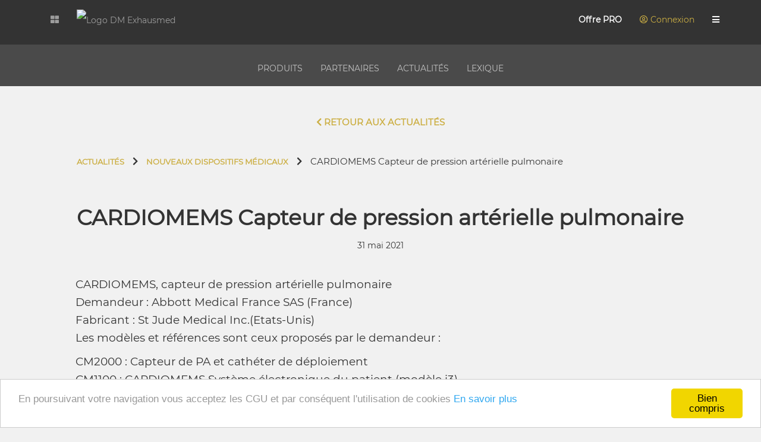

--- FILE ---
content_type: text/html; charset=utf-8
request_url: https://dm.exhausmed.com/actualites/nouveaux-dispositifs-m-dicaux/2873/cardiomems-capteur-de-pression-art-rielle-pulmonaire
body_size: 17065
content:


<!DOCTYPE html>
<html>
<head>
	<meta name="google-site-verification" content="p_izjMHlUKJAcvOUMXlrTVbRLSmx6FzNGlR4dZBCccw" />
	<script src="https://www.google.com/recaptcha/api.js" async defer></script>
	<script async src="https://www.googletagmanager.com/gtag/js?id=UA-83298320-2"></script>
	<script>
		window.dataLayer = window.dataLayer || [];
		function gtag() { dataLayer.push(arguments); }
		gtag('js', new Date());
		gtag('config', 'UA-83298320-2');
	</script>

	<meta name="viewport" content="width=device-width, initial-scale=1, maximum-scale=1" />

	<meta charset="utf-8" />
		<meta name="title" content="Exhausmed.com: mat&#233;riel m&#233;dical, dispositifs m&#233;dicaux" />
			<meta name="description" content="Retrouvez l&#39;actualit&#233; du dispositif m&#233;dical sur exhausmed " />
			<meta name="keywords" content="Banque, Donn&#233;es, BANQUE, DONNEES, dispositifs, medicaux, MEDICAL, actualit&#233;s, Actualite, Nouveaute, dispositif, medicaux, medical, prothese, materiel" />

	<title>CARDIOMEMS Capteur de pression art&#233;rielle pulmonaire</title>
	<link href="/Content/favicon.ico" type="image/x-icon" rel="shortcut icon" />

		<!-- Begin Cookie Consent plugin by Silktide - http://silktide.com/cookieconsent -->
		<script type="text/javascript">
			window.cookieconsent_options = { "message": "En poursuivant votre navigation vous acceptez les CGU et par conséquent l'utilisation de cookies", "dismiss": "Bien compris", "learnMore": "En savoir plus", "link": "http://exhausmed.com/mentions-legales/", "theme": "light-bottom" };
		</script>
		<script type="text/javascript" src="//cdnjs.cloudflare.com/ajax/libs/cookieconsent2/1.0.10/cookieconsent.min.js?v="></script>
		<!-- End Cookie Consent plugin -->

	<!-- Jquery minimum pour Bootstrap 3 -->
	<script type="text/javascript" src="/Content/themes/mycharte/jquery-1.9.1.min.js?v="></script>

	<script>
		(function ($) {
			if (!$.curCSS) {
				$.curCSS = $.css;
			}
		})(jQuery);
	</script>

	<!-- Bootstrap -->
	<link href="/Content/themes/mycharte/bootstrap/css/bootstrap.min.css?v=" rel="stylesheet" type="text/css" />
	<script type="text/javascript" src="/Content/themes/mycharte/bootstrap/js/bootstrap.min.js?v="></script>

	<!-- Fontawesome-->
	<link href="/Content/themes/mycharte/fontawesome/css/all.min.css?v=" rel="stylesheet" />

	<!-- Font Montserra-->
	<link href="/Content/themes/mycharte/fonts/Montserrat-Bold.ttf" rel="stylesheet" />
	<link href="/Content/themes/mycharte/fonts/Montserrat-Medium.ttf" rel="stylesheet" />
	<link href="/Content/themes/mycharte/fonts/Montserrat-Regular.ttf" rel="stylesheet" />


	<!-- MyCharte-->
	<link href="/Content/themes/mycharte/layout.css?v=" rel="stylesheet" type="text/css" />
	<script type="text/javascript" src="/Content/themes/mycharte/layout.js?v="></script>

	<!-- Choose theme -->
		<link href="/Content/themes/mycharte/layout_default.css?v=" rel="stylesheet" type="text/css" />


	<!-- javascript tools -->
	<script src="/Scripts/tools/common.js?v=" type="text/javascript"></script>
	<script src="/Scripts/tools/modal.js?v="></script>

	
	
</head>
<body>
	<div id="modalPopupView" class="modal fade" role="dialog">
	<div class="modal-dialog">
		<div class="modal-content">
			<!-- Content loaded via AJAX will be displayed here -->
			<span>TEST</span>
			<div id="modalContentPlaceholder">
				<!-- Dynamic content will be inserted here -->
			</div>

		</div>
	</div>
</div>
	<div class="wrapper">
		<header>

					<!-- Barre de navigation non connecté -->
					<nav class="navbar navbar-inverse dark-grey-bg p-x-xl p-t-sm height-75 no-rounded-border no-border no-margin">
						<div class="container">
							<div class="navbar-header">

							</div>
							<ul id="hubMenuClose" class="nav navbar-nav">
								<li><a onclick="openHubMenu()" href="#"><span class="fas fa-th-large"></span></a></li>
								<li><a href="/"><img alt="Logo DM Exhausmed" src="/Content/themes/mycharte/images/logo_long.png" width="175" height="25" /></a></li>
							</ul>
							<ul id="hubMenuOpen" class="nav navbar-nav  hub-menu">
								<li><a onclick="closeHubMenu()" href="#"><span class="fas fa-times gold"></span></a></li>
								<li><a href="http://exhausmed.com/" target="_blank"><img alt="Logo Exhausmed" class="img-side-menu img-overlay-exhausmed-grey" onmouseover="this.src='/Content/themes/mycharte/images/logo_exhausmed_long.png';" onmouseout="this.src='/Content/themes/mycharte/images/logo_exhausmed_long_grey.png';" src="/Content/themes/mycharte/images/logo_exhausmed_long_grey.png" width="123" height="25" /></a></li>
								<li><a href="http://dm.exhausmed.com/" target="_blank"><img alt="Logo DM Exhausmed" class="img-side-menu img-overlay-long-grey img-size-175" onmouseover="this.src='/Content/themes/mycharte/images/logo_long.png';" onmouseout="this.src='/Content/themes/mycharte/images/logo_long_grey.png';" src="/Content/themes/mycharte/images/logo_long_grey.png" width="175" height="25" /></a></li>
								<li><a href="http://medicament.exhausmed.com/" target="_blank"><img alt="Logo Médicament Exhausmed" class="img-side-menu img-overlay-md-grey img-size-175" onmouseover="this.src='/Content/themes/mycharte/images/logo_med_long.png';" onmouseout="this.src='/Content/themes/mycharte/images/logo_med_long_grey.png';" src="/Content/themes/mycharte/images/logo_med_long_grey.png" /></a></li>
								<li><a href="http://hub-ha.com/" target="_blank"><img alt="Logo Hub-HA" class="img-side-menu img-overlay-md-grey img-size-short" onmouseover="this.src='/Content/themes/mycharte/images/logo_hub-ha.png';" onmouseout="this.src='/Content/themes/mycharte/images/logo_hub-ha_grey.png';" src="/Content/themes/mycharte/images/logo_hub-ha_grey.png" width="115" height="25" /></a></li>
								<li><a href="http://medonto.fr/" target="_blank"><img alt="Logo Medonto" class="img-side-menu img-overlay-md-grey img-size-short" onmouseover="this.src='/Content/themes/mycharte/images/logo_medonto.png';" onmouseout="this.src='/Content/themes/mycharte/images/logo_medonto_grey.png';" src="/Content/themes/mycharte/images/logo_medonto_grey.png" width="115" height="25" /></a></li>
							</ul>
							<ul id="nextHubMenu" class="nav navbar-nav navbar-right">
								<li><a class="white bold" href="/logon">Offre PRO</a></li>
								<li><a class="gold" href="/logon"><span class="far fa-user-circle"></span> Connexion</a></li>
								<li><a class="white" onclick="openSideMenu()"><span class="fas fa-bars"></span></a></li>
							</ul>
						</div>
					</nav>
					<!-- Side Menu non connecté -->
					<div class="container">
						<div id="sideMenu" class="overlay">
							<!-- Fermeture -->
							<a href="javascript:void(0)" class="closebtn gold" onclick="closeSideMenu()">&times;</a>

							<!-- Content -->
							<div class="container">
								<div class="column-overlay column-overlay-logo-alone w-40 align-right">
									<a href="/"><img alt="Logo DM Exhausmed" src="/Content/themes/mycharte/images/logo_court.png" width="85" height="29" /></a>
								</div>

								<div class="column-overlay column-overlay-lien-alone">
									<ul>
										<li><a href="http://exhausmed.com/" target="_blank">ACCUEIL</a></li>
										<li><a href="http://exhausmed.com/dispositifs-medicaux/" target="_blank">DISPOSITIFS MEDICAUX</a></li>
										<li><a href="http://exhausmed.com/medicaments-medic/" target="_blank">MEDICAMENTS</a></li>
										<li><a href="http://exhausmed.com/optimisation-de-donnees-qualifidata/" target="_blank">OPTIMISATION DE DONNEES</a></li>
										<li><a href="http://exhausmed.com/business-intelligence-hubha/" target="_blank">BUSINESS INTELLIGENCE</a></li>
										<li><a href="http://exhausmed.com/referentiels-metiers-medonto/" target="_blank">REFERENTIELS METIERS</a></li>
										<li><a href="http://exhausmed.com/Interface_logiciel/actualites/" target="_blank">ACTUALITES</a></li>
										<li><a><br></a></li>
										<li><a href="http://exhausmed.com/contact/" target="_blank">CONTACT</a></li>
										<li><a href="http://exhausmed.com/notre-equipe/" target="_blank">NOTRE EQUIPE</a></li>
										<li><a href="http://exhausmed.com/mentions-legales/" target="_blank">MENTIONS LÉGALES</a></li>
									</ul>
								</div>
							</div>

							<div class="container text-center overlay-content">
								<ul class="overlay-content-bottom">
									<li><a href="http://exhausmed.com/" target="_blank"><img alt="Logo Exhausmed" class="img-side-menu img-overlay-exhausmed-grey" onmouseover="this.src='/Content/themes/mycharte/images/logo_exhausmed_long.png';" onmouseout="this.src='/Content/themes/mycharte/images/logo_exhausmed_long_grey.png';" src="/Content/themes/mycharte/images/logo_exhausmed_long_grey.png" width="123" height="25" /></a></li>
									<li><a href="http://dm.exhausmed.com/" target="_blank"><img alt="Logo DM Exhausmed" class="img-side-menu img-overlay-long-grey img-size-175" onmouseover="this.src='/Content/themes/mycharte/images/logo_long.png';" onmouseout="this.src='/Content/themes/mycharte/images/logo_long_grey.png';" src="/Content/themes/mycharte/images/logo_long_grey.png" width="175" height="25" /></a></li>
									<li><a href="http://medicament.exhausmed.com/" target="_blank"><img alt="Logo Médicament Exhausmed" class="img-side-menu img-overlay-md-grey img-size-175" onmouseover="this.src='/Content/themes/mycharte/images/logo_med_long.png';" onmouseout="this.src='/Content/themes/mycharte/images/logo_med_long_grey.png';" src="/Content/themes/mycharte/images/logo_med_long_grey.png" /></a></li>
									<li><a href="http://hub-ha.com/" target="_blank"><img alt="Logo Hub-HA" class="img-side-menu img-overlay-md-grey img-size-short" onmouseover="this.src='/Content/themes/mycharte/images/logo_hub-ha.png';" onmouseout="this.src='/Content/themes/mycharte/images/logo_hub-ha_grey.png';" src="/Content/themes/mycharte/images/logo_hub-ha_grey.png" width="115" height="25" /></a></li>
									<li><a href="http://medonto.fr/" target="_blank"><img alt="Logo Medonto" class="img-side-menu img-overlay-md-grey img-size-short" onmouseover="this.src='/Content/themes/mycharte/images/logo_medonto.png';" onmouseout="this.src='/Content/themes/mycharte/images/logo_medonto_grey.png';" src="/Content/themes/mycharte/images/logo_medonto_grey.png" width="115" height="25" /></a></li>
								</ul>
							</div>
						</div>
					</div>

			<!-- Sub Menu-->
				<nav class="navbar sub-navbar grey-bg no-rounded-border no-border p-x-xl no-margin" role="navigation">
					<div class="container  padding-t-15">
						<div class="navbar-header">
							<button type="button" class="navbar-toggle" data-toggle="collapse" data-target=".navbar-ex1-collapse">
								<span class="sr-only">Toggle navigation</span>
								<span class="icon-bar"></span>
								<span class="icon-bar"></span>
								<span class="icon-bar"></span>
							</button>
						</div>

						<div class="navbar-collapse navbar-ex1-collapse no-padding">
							<div class="sub-navbar-center">
								<ul class="nav navbar-nav">

										<li><a href="/recherche-dispositifs-medicaux" id="searchIndex_Anonymous">PRODUITS</a></li>
										<li><a href="/partner" id="partnerIndex">PARTENAIRES</a></li>
										<li><a href="/Actualite/Actualites" id="newsIndex">ACTUALIT&#201;S</a></li>
										<li><a href="/glossary" id="glossaryIndex">LEXIQUE</a></li>
								</ul>
							</div>
							<div class="navbar-right">
								<ul class="nav navbar-nav">
								</ul>
							</div>
						</div>
					</div>
				</nav>

			
			<script>
				$(document).ready(function () {
					// Add the 'highlight' class to the element with ID 'myElement'
					$('#newsView').addClass('tab-active');
				});
			</script>
		</header>

		<section id="main">
			<div class="container container-large master">
				<div id="messagePanel" class="alert" style="display: none; position: absolute; z-index: 1000; top: -30px;">
					<!-- Message content will be dynamically inserted here -->
				</div>
				

<style>
	.master {
		background-color: transparent !important;
	}

	.sub-navbar {
		height: 70px;
	}

	#row-actualites {
		margin-top: 2em;
	}

	.row.display-flex {
		display: flex;
		flex-wrap: wrap;
	}

	#focus-actualite {
		margin-top: 50px;
		margin-bottom: 50px;
	}

	#focus-actualite-image {
		float: left;
		margin-right: 1em;
		margin-bottom: 1em;
	}

	.justified {
		text-align: justify;
		font-size: 16pt;
	}
</style>


<div id="focus-actualite">
	<div class="row">
		<div class="col-md-12 text-center text-uppercase">
			<div id="hide-focus-actualite">
				<span class="fas fa-chevron-left gold"></span>
				<a class="gold bold" href="/Actualite/Actualites">Retour aux actualités</a>
			</div>
		</div>
	</div>


	<!-- Fil d'Arianne -->
	<div class="row m-y-xl fil-arianne">
		<div class="col-md-10 col-md-offset-1">
			<span><a class="gold bold font-13 text-uppercase" href="/Actualite/Actualites?sectionName=nouveaux-dispositifs-m-dicaux&amp;resetPage=True">Actualités</a></span>
			<span class="padding-l-10 padding-r-10"><i class="fa fa-chevron-right"></i></span>
			<span><a class="gold bold font-13 text-uppercase" href="/Actualite/Actualites?sectionId=11&amp;sectionName=nouveaux-dispositifs-m-dicaux&amp;resetPage=True">Nouveaux dispositifs m&#233;dicaux</a></span>
			<span class="padding-l-10 padding-r-10"><i class="fa fa-chevron-right"></i></span>
			<span>CARDIOMEMS Capteur de pression art&#233;rielle pulmonaire</span>
		</div>
	</div>

	<div class="row">
		<div class="col-md-10 col-md-offset-1">
			<h1 id="focus-actualite-titre" class="text-center bold">CARDIOMEMS Capteur de pression art&#233;rielle pulmonaire</h1>
			<h2 id="focus-actualite-sousTitre" class="text-center"></h2>
			<h3 id="focus-actualite-entete" class="text-center"></h3>
			<h5 id="focus-actualite-date" class="text-center">31 mai 2021</h5>
			<br />
			<div class="col-md-12 justified">
				<p id="focus-actualite-description"><p><span style="font-size: 14pt;">CARDIOMEMS, capteur de pression art&eacute;rielle pulmonaire</span><br /><span style="font-size: 14pt;">Demandeur : Abbott Medical France SAS (France)</span><br /><span style="font-size: 14pt;">Fabricant : St Jude Medical Inc.(Etats-Unis)</span><br /><span style="font-size: 14pt;">Les mod&egrave;les et r&eacute;f&eacute;rences sont ceux propos&eacute;s par le demandeur :&nbsp;</span></p>
<p><span style="font-size: 14pt;">CM2000 : Capteur de PA et cath&eacute;ter de d&eacute;ploiement&nbsp;</span><br /><span style="font-size: 14pt;">CM1100 : CARDIOMEMS Syst&egrave;me &eacute;lectronique du patient (mod&egrave;le i3)</span><br /><span style="font-size: 14pt;">CM3000 : CARDIOMEMS Syst&egrave;me &eacute;lectronique de l&rsquo;h&ocirc;pital</span><br /><span style="font-size: 14pt;">CM3040 : Adaptateur wifi</span></p>
<p><span style="font-size: 14pt;"><strong>Indication revendiqu&eacute;e</strong> :</span></p>
<p><span style="font-size: 14pt;">Le dispositif CARDIOMEMS est utilis&eacute; pour mesurer et surveiller &agrave; distance la pression art&eacute;rielle pulmonaire des patients souffrant d'une insuffisance cardiaque, Classe III de la New York Heart Association (NYHA), qui ont &eacute;t&eacute; hospitalis&eacute;s pour insuffisance cardiaque l'ann&eacute;e pr&eacute;c&eacute;dente.</span></p>
<p><span style="font-size: 14pt;">Les donn&eacute;es h&eacute;modynamiques obtenues sont utilis&eacute;es par les professionnels de sant&eacute; pour traiter l'insuffisance cardiaque et dans le but de faire diminuer le nombre d'hospitalisations li&eacute;es &agrave; cette pathologie.</span></p>
<p><br /><span style="font-size: 14pt;">Service Attendu (SA) : <strong>Insuffisant</strong>.</span></p></p>
			</div>
				<div id="ligne-focus-actualite-lien" class="gold">
					<i class="fas fa-link"></i> Lien : <a id="focus-actualite-lien" target="_blank" href="https://dm.exhausmed.com/productdetails/2050897/abbott/cardiomems-pa-sensor-and-delivery-system">https://dm.exhausmed.com/productdetails/2050897/abbott/cardiomems-pa-sensor-and-delivery-system</a>
				</div>
		</div>
	</div>
</div>

			</div>
		</section>

			<!-- Footer -->
			<footer class="dark-grey-bg height-45 navbar-fixed-bottom">
				<div class="container">
					<div class="footer bold">
						<div>
							<ul>
								<li><a href="/sitemaps">Plan du site</a></li>
								<li><a href="http://exhausmed.com/mentions-legales/" target="_blank">Mentions légales</a></li>
								<li><a href="http://exhausmed.com/contact/" target="_blank">Contact</a></li>
							</ul>
						</div>
						<div>
							<ul>
								<li>&#169; <span id="footer-copyright">2021</span></li>
								<li><a href="#"><img alt="Logo Exhausmed" class="" src="/Content/themes/mycharte/images/logo_exhausmed_long.png" width="123" height="25" /></a></li>
							</ul>
						</div>
					</div>
				</div>
			</footer>
		</div>
</body>
</html>


--- FILE ---
content_type: text/css
request_url: https://dm.exhausmed.com/Content/themes/mycharte/layout.css?v=
body_size: 39743
content:
@font-face {
  font-family: Montserrat-Medium;
  src: url('fonts/Montserrat-Regular.ttf');
  font-display: swap;
}



html, body {
    font-family: 'Montserrat-Medium', sans-serif;
    background-color: #f1f1f1;
    height: 100%;
    font-size: 15px;
}

header, footer{
    font-size: 14px;
}

@media (max-width: 768px) {
    .navbar-inverse {
        overflow: scroll;
        height: 100px !important;
        background-color: #333 !important;
    }

    .sub-navbar {
        overflow: scroll;
        height: 100px !important;
        background-color: #4a4a4a !important;
    }

    p{
        overflow: hidden;
        text-overflow: ellipsis;
    }

    footer, .footer {
        overflow: scroll;
        display: block !important;
    }


    .navbar-header {
        display: none;
    }

    .dropdown-menu {
        position: absolute !important;
        background-color: #333333 !important;
    }

    .fieldset-central {
        margin-top: 0px !important;
        display: inline-table !important;
    }

    [class^="fieldset-central-"] {
        margin-top: 0px !important;
    }

}

.wrapper {
    background-color: #f1f1f1;
    height: 100%;
}

.master {
	background-color: white;
	padding-bottom: 50px;
}


.col-lg-1, .col-lg-10, .col-lg-11, .col-lg-12, .col-lg-2, .col-lg-3, .col-lg-4, .col-lg-5, .col-lg-6, .col-lg-7, .col-lg-8, .col-lg-9, .col-md-1, .col-md-10, .col-md-11, .col-md-12, .col-md-2, .col-md-3, .col-md-4, .col-md-5, .col-md-6, .col-md-7, .col-md-8, .col-md-9, .col-sm-1, .col-sm-10, .col-sm-11, .col-sm-12, .col-sm-2, .col-sm-3, .col-sm-4, .col-sm-5, .col-sm-6, .col-sm-7, .col-sm-8, .col-sm-9, .col-xs-1, .col-xs-10, .col-xs-11, .col-xs-12, .col-xs-2, .col-xs-3, .col-xs-4, .col-xs-5, .col-xs-6, .col-xs-7, .col-xs-8, .col-xs-9 {
  position: relative;
  min-height: 1px;
  padding-right: 10px;
  padding-left: 10px;
}

@media (min-width: 768px) {
    .container-small {
        width: 300px;
    }
    .container-large {
        width: 970px;
    }
}
@media (min-width: 992px) {
    .container-small {
        width: 500px;
    }
    .container-large {
        width: 1170px;
    }
}
@media (min-width: 1200px) {
    .container-small {
        width: 800px;
    }
    .container-large {
        width: 100%;
    }
}

.container-small, .container-large {
    max-width: 100%;
}

/* Color */

.dark-grey-bg { background-color: #333;}

.white { color: #ffffff!important;}

.white-bg { background-color: #ffffff!important;}

.red { color: red;}

.light-grey { color: #777777!important;}

.gold-top { border-top: solid; border-top-color: #ccaf44;}

.black { color: black!important;}

.orange { color: #ff9966!important;}

/* Utility */

.height-75 { height: 75px;}

.height-45 { height: 45px;}

.height-75 > div > ul > li { height: 60px;}

.height-75 > div > ul > li > a { line-height: 37px;}

.img-size-175 {
    width:175px;
    height: 25px;
}

.img-size-short {
    max-width:175px;
    height: 25px;
}

.no-rounded-border { border-radius:0px; }

.no-margin { margin: 0px;}

.no-padding { padding: 0px;}

.no-padding-left {
    padding-left: 0px;
}

.no-padding-right {
    padding-right: 0px;
}

.no-padding-important { padding: 0px!important;}

.no-border { border: hidden;}

.link { cursor: pointer; text-decoration: none; font-weight:bold;}

.link-underline { cursor: pointer; text-decoration: underline; font-weight:bold;}

.link-gold {
	cursor: pointer;
	text-decoration: underline;
}

.line-height-35 { line-height: 35px;}

.line-height-16 { line-height: 1.6;}

.bold {font-weight:bold;}

.w-100 {width: 100%;}

.w-40 {width: 40%;}

.width-260 {width: 260px;}

.margin-40 {margin: 40px;}

.margin-x-10 {margin: auto 10px;}

.margin-x-30 {margin: auto 30px;}

.padding-l-10 {padding-left: 10px;}

.padding-r-10 {padding-right: 10px;}

.padding-t-15 {padding-top: 15px;}

.padding-l-20 {padding-left: 20px;}

.padding-r-20 {padding-right: 20px;}

.padding-20 {padding: 20px;}

.padding-30 {padding: 30px;}

.padding-l-30 {padding-left: 30px;}

.padding-r-30 {padding-right: 30px;}

.padding-40 {padding: 40px;}

.padding-l-40{padding-left: 40px;}

.padding-r-40 {padding-right: 40px;}

.padding-t-18 {padding-top: 18px;}

.padding-l-18 {padding-left: 18px}

.p-l-35 {padding-left: 35%;}

.p-l-0 {
	padding-left: 0px;
}

.p-r-0 {
	padding-right: 0px;
}

.margin-20 {margin: 20px;}

.margin-l-40{margin-left: 40px;}

.margin-r-40 {margin-right: 40px;}

.margin-l-30{margin-left: 30px;}

.margin-l-10{margin-left: 10px;}

.margin-l-5 {
	margin-left: 5px;
}

.margin-t-10{margin-top: 10px;}

.margin-t-20 {
	margin-top: 20px;
}

.margin-b-10{margin-bottom: 10px;}

.margin-b-20 {
	margin-bottom: 20px;
}

.margin-r-30 {margin-right: 30px;}

.margin-r-5 {
	margin-right: 5px;
}

.td-w-25 {width: 25%;}

.td-w-20 {width: 20%;}

.td-w-47 {width: 47%;}

.td-w-50 {width: 50%;}

.td-w-10 {width: 10%;}

.td-w-14 {width: 14%;}

.td-w-15 {width: 15%;}

.td-w-3 {width: 3%;}

.font-13 {font-size: 13px;}

.font-15 { font-size: 15px; }

.font-17 {font-size: 17px;}

.align-right {text-align: right;}

.align-center {text-align: center;}

.align-left-important {text-align: left !important;}

.align-justify {
    text-align: justify !important;
    text-justify: inter-word;
}

.flex-content-end {display: flex; justify-content: flex-end;}

.img-rotate { image-orientation: -90deg;}

.img-flip { image-orientation: flip;}

.no-shadow { box-shadow: none; -webkit-box-shadow: none}

.radius-5 {
  -webkit-border-top-left-radius:5px;
	-moz-border-radius-topleft:5px;
	border-top-left-radius:5px;
	-webkit-border-top-right-radius:5px;
	-moz-border-radius-topright:5px;
	border-top-right-radius:5px;
	-webkit-border-bottom-right-radius:5px;
	-moz-border-radius-bottomright:5px;
	border-bottom-right-radius:5px;
	-webkit-border-bottom-left-radius:5px;
	-moz-border-radius-bottomleft:5px;
	border-bottom-left-radius:5px;
}

.border-bottom-dashed {
  border-bottom: #f1f1f1 1px;
  border-bottom-style: dashed;
}

.border-top-dashed {
  border-top: #f1f1f1 1px;
  border-top-style: dashed;
}

.cursor-pointer {
    cursor: pointer;
}

.float-right {
    float: right;
}

/* -----Elements------- */

/* contenant page */
#main {
    margin-bottom: 45px;
}

/* navbar */
.navbar li a {
    cursor: pointer;
}


/* Drop Down*/

.dropdown {
    min-width: 220px;
}

.dropdown-profil {
    Background-color: #333333;
    width: 100%;
    padding-bottom: unset;
}

.dropdown-profil > li {
   border-bottom: solid;
   border-bottom-color: #4a4a4a;
   border-bottom-width: 1px;
}
.dropdown-profil li a {
   color: white;
   line-height: 30px;
   padding: 3px 10px;
}

/* Hub */

.hub-menu {
   display: none;
}

/* sidemenu */
#sideMenu li a {
    cursor: pointer;
}

/* Button */

.exhaus-button {
	-webkit-border-top-left-radius:42px;
	-moz-border-radius-topleft:42px;
	border-top-left-radius:42px;
	-webkit-border-top-right-radius:0px;
	-moz-border-radius-topright:0px;
	border-top-right-radius:0px;
	-webkit-border-bottom-right-radius:42px;
	-moz-border-radius-bottomright:42px;
	border-bottom-right-radius:42px;
	-webkit-border-bottom-left-radius:42px;
	-moz-border-radius-bottomleft:42px;
	border-bottom-left-radius:42px;
	text-indent:0px;

	display:inline-block;
	color:#f1f1f1;
	font-family:Arial;
	font-size:15px;
	font-weight:bold;
	font-style:normal;
	padding-top:10px;
	padding-bottom:10px;
	padding-left:15px;
	padding-right:15px;
	text-decoration:none;
	text-align:center;
    width:144px;
    border-width: 0px;
}
.exhaus-button:hover {
    border-width: 0px;
}
.exhaus-button:active {
	position:relative;
	top:1px;
}

.askaccess-login-button,
.pswdforget-login-button {
    text-decoration: none;
}

.askaccess-login-button:hover,
.pswdforget-login-button:hover {
    color: #333 !important;
    text-decoration: none;
}

.add-button {
  background-color: transparent;
  border-width: 2px;
  border-style: solid;

  -webkit-border-top-left-radius:5px;
	-moz-border-radius-topleft:5px;
	border-top-left-radius:5px;
	-webkit-border-top-right-radius:5px;
	-moz-border-radius-topright:5px;
	border-top-right-radius:5px;
	-webkit-border-bottom-right-radius:5px;
	-moz-border-radius-bottomright:5px;
	border-bottom-right-radius:5px;
	-webkit-border-bottom-left-radius:5px;
	-moz-border-radius-bottomleft:5px;
	border-bottom-left-radius:5px;
}

.add-button:hover {
  border-color: #333;
  color: #333 !important;
}

.add-button-short{
  width: 40px;
  height: 40px;
}

.add-button-long{
  width: 170px;
  height: 40px;
}

.tag-produit {
  background-color: transparent;
  border: 1px solid #777777;
  font-size: medium;
  padding: 5px;

  -webkit-border-top-left-radius:3px;
	-moz-border-radius-topleft:3px;
	border-top-left-radius:3px;
	-webkit-border-top-right-radius:3px;
	-moz-border-radius-topright:3px;
	border-top-right-radius:3px;
	-webkit-border-bottom-right-radius:3px;
	-moz-border-radius-bottomright:3px;
	border-bottom-right-radius:3px;
	-webkit-border-bottom-left-radius:3px;
	-moz-border-radius-bottomleft:3px;
	border-bottom-left-radius:3px;
}


/* Sub Navbar*/

.sub-navbar {
    height: 130px;
    position: relative;
    /*overflow: hidden;*/
}

.sub-navbar h3,
.sub-navbar h2 {
    margin-top: 10px;
}

.sub-navbar-center {
    position: absolute;
    left: 50%;
    transform: translatex(-50%);
}

.sub-navbar-center ul.nav.navbar-nav li {
  height: 40px;
  margin-bottom: 20px;
}

.fieldset-central{
    background-color: #ffffff;
    height: 118px;
    justify-content: center;
    position: relative;
    margin-top: -60px;
    margin-bottom: 20px;

    text-decoration: none;

    display: grid;
    grid-column-gap: 20px;
    justify-items: center;


    -webkit-border-top-left-radius:5px;
	-moz-border-radius-topleft:5px;
	border-top-left-radius:5px;
	-webkit-border-top-right-radius:5px;
	-moz-border-radius-topright:5px;
	border-top-right-radius:5px;
	-webkit-border-bottom-right-radius:5px;
	-moz-border-radius-bottomright:5px;
	border-bottom-right-radius:5px;
	-webkit-border-bottom-left-radius:5px;
	-moz-border-radius-bottomleft:5px;
	border-bottom-left-radius:5px;

}

.fieldset-central-recherche{
    background-color: #ffffff;
    height: 190px;
    justify-content: center;
    position: relative;
    margin-top: -60px;
    margin-bottom: 20px;

    text-decoration: none;

    display: flex;
    flex-direction: column;
    justify-content: space-evenly;


  -webkit-border-top-left-radius:5px;
	-moz-border-radius-topleft:5px;
	border-top-left-radius:5px;
	-webkit-border-top-right-radius:5px;
	-moz-border-radius-topright:5px;
	border-top-right-radius:5px;
	-webkit-border-bottom-right-radius:5px;
	-moz-border-radius-bottomright:5px;
	border-bottom-right-radius:5px;
	-webkit-border-bottom-left-radius:5px;
	-moz-border-radius-bottomleft:5px;
	border-bottom-left-radius:5px;

}

.fieldset-central-recherche .editor-field input,select{
  border: 0px;
  background-color: #f1f1f1;
  height: 40px;
  width: 100%;

  -webkit-border-top-left-radius:5px;
-moz-border-radius-topleft:5px;
border-top-left-radius:5px;
-webkit-border-top-right-radius:5px;
-moz-border-radius-topright:5px;
border-top-right-radius:5px;
-webkit-border-bottom-right-radius:5px;
-moz-border-radius-bottomright:5px;
border-bottom-right-radius:5px;
-webkit-border-bottom-left-radius:5px;
-moz-border-radius-bottomleft:5px;
border-bottom-left-radius:5px;

}

.fieldset-central .editor-field input{
    border: 0px;
    background-color: #f1f1f1;
    height: 40px;
    width: 224px;

    -webkit-border-top-left-radius:5px;
	-moz-border-radius-topleft:5px;
	border-top-left-radius:5px;
	-webkit-border-top-right-radius:5px;
	-moz-border-radius-topright:5px;
	border-top-right-radius:5px;
	-webkit-border-bottom-right-radius:5px;
	-moz-border-radius-bottomright:5px;
	border-bottom-right-radius:5px;
	-webkit-border-bottom-left-radius:5px;
	-moz-border-radius-bottomleft:5px;
	border-bottom-left-radius:5px;
}

.fieldset-central-action {
    grid-row-start: 2;
    align-self: self-start;
    justify-self: flex-start;
 }

.fieldset-central-erreur {
    grid-row-start: 3;
    align-self: self-start;
    justify-self: flex-start;
 }

.fieldset-central-label {
    grid-row-start: 1;
    align-self: flex-end;
    justify-self: flex-start;
 }
.fieldset-central-1 {
    grid-column-start: 1;
 }

.fieldset-central-2 {
    grid-column-start: 2;
 }

.fieldset-central-3 {
    grid-column-start: 3;
 }

.fieldset-central-4 {
    grid-column-start: 4;
 }

.fieldset-central-5 {
    grid-column-start: 5;
 }

.basket-link-off {
    display: initial;
}
    
.basket-link-on {
    display: none;
}

/* Footer */



.footer {
  display: inline-grid;
  grid-template-columns: 1fr repeat(2, auto) 1fr;
  grid-column-gap: 5px;
  justify-items: center;
  width:100%;
  padding-top: 12px;

}



.footer div:nth-child(1) { grid-column-start: 3; }
.footer div:nth-child(2) { margin-left: auto; }

.footer ul {
  padding-inline-start: 0px;
}

.footer ul li {
  padding-left: 10px;
  display:inline;
}

.footer a:hover, .footer a:focus {
  color: #88bb44;
  text-decoration: none;
  cursor: pointer;
}


.login-body {
    background-image: url('images/logOn/bg_body_login.png');
    background-repeat:no-repeat;
    background-position: right 25% top 5%;
    display: flex;
    flex-direction:column;
    justify-content: center;
    padding: 20px;
    align-content: center;
    font-size: 15px;
    line-height: 25px;
}

.login-body h1 {
    font-weight:bold;
}

.login-body img {
    max-width: 700px;
}

.login-body-title {
    font-weight:bold;
    margin-bottom: 20px;
    font-size: larger;
}

.login-body-title1 {
    color: rgb(86, 103, 112);
    padding-bottom: 10px;
}

.login-body-title2 {
    color: rgb(153, 162, 171);
}

.login-body-liste {
    list-style-image: url('images/fleche_verte.PNG');
}




/* Side menu */
.overlay {
  height: 100%;
  width: 0;
  position: fixed;
  z-index: 1;
  right: 0;
  top: 0;
  background-color: rgb(0,0,0);
  background-color: rgba(0,0,0, 0.9);
  overflow-x: hidden;
  transition: 0.5s;
}

.overlay-content {
  position: relative;
  top: 15%;
  width: 100%;
  text-align: center;
  margin-top: 30px;
}

.overlay-content-bottom {
  text-align: center;
  float:none;
}
.overlay-content-bottom li {
  display:inline-block;
  padding-right: 2%;
  float:none;
}

.column-overlay {
  float: left;
  padding: 5%;
  padding-top: 10%;
}

.column-overlay-lien,
column-overlay-lien-alone {
  width: 45%;
}

.column-overlay-logo {
  width: 5%;
}

.column-overlay.column-overlay-logo,
.column-overlay.column-overlay-logo-alone {
    padding-left: 0;
}

.column-overlay.column-overlay-lien-alone,
.column-overlay.column-overlay-lien-alone ul {
    padding-left: 0;
}


.column-overlay-lien li,
.column-overlay-lien-alone li {
  float: none;
  color: black;
  text-decoration: none;
  display: block;
  text-align: left;
}


.overlay a {
  padding: 4px;
  text-decoration: none;
  font-size: 14px;
  color: #818181;
  display: block;
  transition: 0.3s;
}

.overlay a:hover, .overlay a:focus {
  color: #f1f1f1;
}

.overlay .closebtn {
  position: absolute;
  top: 20px;
  right: 45px;
  font-size: 60px;
}

@media screen and (max-height: 450px) {
  .overlay a {font-size: 20px}
  .overlay .closebtn {
    font-size: 40px;
    top: 15px;
    right: 35px;
  }
}

.input-group-addon:last-child {
  border: 0px;
  box-shadow: inset 0 1px 1px rgba(0,0,0,.075);
  background-color: #f1f1f1f1;
}

.search-body {
  background-color: #fff;

  -webkit-border-top-left-radius:5px;
	-moz-border-radius-topleft:5px;
	border-top-left-radius:5px;
	-webkit-border-top-right-radius:5px;
	-moz-border-radius-topright:5px;
	border-top-right-radius:5px;
	-webkit-border-bottom-right-radius:5px;
	-moz-border-radius-bottomright:5px;
	border-bottom-right-radius:5px;
	-webkit-border-bottom-left-radius:5px;
	-moz-border-radius-bottomleft:5px;
	border-bottom-left-radius:5px;
}

table {
  width: 100%;
  padding: 20px;
}

table tr {
  height: 50px;
}

.table>tbody>tr>td, .table>tbody>tr>th, .table>tfoot>tr>td, .table>tfoot>tr>th, .table>thead>tr>td, .table>thead>tr>th {
  border-top: 0px;
}

table tfoot {
  border-top: #e5e5e5;
  border-top-width: 1px;
  border-top-style: dashed;
}

table thead {
  border-top: #e5e5e5;
  border-top-width: 1px;
  border-top-style: dashed;
}

.table-top {
  display: flex;
  flex-direction: row;
  justify-content: space-between;
  align-items: center;
}

.pagination-number {
  display: flex;
  justify-content: flex-end;
  align-items: center;
}

.pagination-number a {
  padding: 5px;
  align-items: center;
}

.modal-search{
  width: 900px;
  /*height: 840px;*/
}

.tagsinput {
	width: 100% !important;
	height: 40px !important;
	overflow: hidden !important;
	border: 0px !important;
	background-color: #f1f1f1 !important;
	-webkit-border-top-left-radius: 5px;
	-moz-border-radius-topleft: 5px;
	border-top-left-radius: 5px;
	-webkit-border-top-right-radius: 5px;
	-moz-border-radius-topright: 5px;
	border-top-right-radius: 5px;
	-webkit-border-bottom-right-radius: 5px;
	-moz-border-radius-bottomright: 5px;
	border-bottom-right-radius: 5px;
	-webkit-border-bottom-left-radius: 5px;
	-moz-border-radius-bottomleft: 5px;
	border-bottom-left-radius: 5px;
	text-align: left;
}

.tagsinput-search {
	-webkit-border-top-right-radius:0px;
	-moz-border-radius-topright:0px;
	border-top-right-radius:0px;
	-webkit-border-bottom-right-radius:0px;
	-moz-border-radius-bottomright:0px;
	border-bottom-right-radius:0px;
}

.classifications-select {
  height: 400px!important;

}

.modal-caracts-list {
    column-count: 3;
}

.modal-caracts-list-item {
    color: #ccaf44;
    margin-bottom: 10px;
}

.caracts_selected {
    color: black;
}

#tramesdetails-titre {
    box-shadow: 0px 16px 0px 0px #fff inset, 0px 16px 0px 0px #4a4a4a inset;
    line-height: 30px;
    margin: 0;
    padding: 0;
    position: relative;
    text-align: center;
}

#tramesdetails-titre span {
    background-color:#fff;
    padding:0 10px;
}

#tramesdetails {
    overflow: auto;
}

#tramesdetails div {
    padding-bottom: 5px;
}



.fieldset-central-industriel{
  background-color: #ffffff;
  height: 118px;
  justify-content: center;
  position: relative;
  margin-top: -60px;
  margin-bottom: 20px;

  text-decoration: none;

  display: flex;
  flex-direction: column;
  justify-content: space-evenly;


-webkit-border-top-left-radius:5px;
-moz-border-radius-topleft:5px;
border-top-left-radius:5px;
-webkit-border-top-right-radius:5px;
-moz-border-radius-topright:5px;
border-top-right-radius:5px;
-webkit-border-bottom-right-radius:5px;
-moz-border-radius-bottomright:5px;
border-bottom-right-radius:5px;
-webkit-border-bottom-left-radius:5px;
-moz-border-radius-bottomleft:5px;
border-bottom-left-radius:5px;

}

.alphabet {
  padding-left: 1px;
  color: #ccaf44;
}

.alphabet:hover {
  padding-left: 1px;
  color: #333;
}

.industriel-info {
  background-color: #ffffff;
  height: 100%;
  justify-content: center;
  position: relative;
  margin-top: -60px;
  margin-bottom: 20px;
  vertical-align: middle;
  text-decoration: none;

  display: flex;
  flex-direction: column;
  justify-content: space-evenly;


-webkit-border-top-left-radius:5px;
-moz-border-radius-topleft:5px;
border-top-left-radius:5px;
-webkit-border-top-right-radius:5px;
-moz-border-radius-topright:5px;
border-top-right-radius:5px;
-webkit-border-bottom-right-radius:5px;
-moz-border-radius-bottomright:5px;
border-bottom-right-radius:5px;
-webkit-border-bottom-left-radius:5px;
-moz-border-radius-bottomleft:5px;
border-bottom-left-radius:5px;
}

.industriel-info .row {
  height: 40px;
  padding-top: 10px;
}

.stripped {
  background-color: #f1f1f1;
}

#catalogue {
  display: none;
}

#info {
  display: block;
}

#pictoinfos {
  color: #777777;
}

#pictocatalogue {
  color: #ccaf44;
}


/* Recherche */

#modal-search .modal-header h1 {
    display: inline-block;
    font-weight: bolder;
}

#modal-search .modal-header button {
    margin: -1rem -1rem -1rem auto;
    padding: 1rem;
}

#modal-search .modal-header button span {
    font-size: 50px;
    font-weight: lighter;
    color: #ccaf44;
}

/* Catalogues */

.fieldset-central-catalogue {
  background-color: #ffffff;
  height: 130px;
  justify-content: center;
  position: relative;
  margin-top: -60px;
  margin-bottom: 20px;

  text-decoration: none;

  display: flex;
  flex-direction: column;
  justify-content: space-evenly;


-webkit-border-top-left-radius:5px;
-moz-border-radius-topleft:5px;
border-top-left-radius:5px;
-webkit-border-top-right-radius:5px;
-moz-border-radius-topright:5px;
border-top-right-radius:5px;
-webkit-border-bottom-right-radius:5px;
-moz-border-radius-bottomright:5px;
border-bottom-right-radius:5px;
-webkit-border-bottom-left-radius:5px;
-moz-border-radius-bottomleft:5px;
border-bottom-left-radius:5px;
}

.catalogue-search {
  background-color: #fff;

  -webkit-border-top-left-radius:5px;
	-moz-border-radius-topleft:5px;
	border-top-left-radius:5px;
	-webkit-border-top-right-radius:5px;
	-moz-border-radius-topright:5px;
	border-top-right-radius:5px;
	-webkit-border-bottom-right-radius:5px;
	-moz-border-radius-bottomright:5px;
	border-bottom-right-radius:5px;
	-webkit-border-bottom-left-radius:5px;
	-moz-border-radius-bottomleft:5px;
	border-bottom-left-radius:5px;
}

.fieldset-central-common {
	background-color: #ffffff;
	justify-content: center;
	position: relative;
	margin-top: -60px;
	margin-bottom: 20px;
	text-decoration: none;
	-webkit-border-top-left-radius: 5px;
	-moz-border-radius-topleft: 5px;
	border-top-left-radius: 5px;
	-webkit-border-top-right-radius: 5px;
	-moz-border-radius-topright: 5px;
	border-top-right-radius: 5px;
	-webkit-border-bottom-right-radius: 5px;
	-moz-border-radius-bottomright: 5px;
	border-bottom-right-radius: 5px;
	-webkit-border-bottom-left-radius: 5px;
	-moz-border-radius-bottomleft: 5px;
	border-bottom-left-radius: 5px;
}

.fieldset-central-lexique {
	height: 160px;
}

.fieldset-central-demande-empty {
  background-color: #ffffff;
  height: 340px;
  justify-content: center;
  position: relative;
  margin-top: -60px;
  margin-bottom: 20px;

  text-decoration: none;




-webkit-border-top-left-radius:5px;
-moz-border-radius-topleft:5px;
border-top-left-radius:5px;
-webkit-border-top-right-radius:5px;
-moz-border-radius-topright:5px;
border-top-right-radius:5px;
-webkit-border-bottom-right-radius:5px;
-moz-border-radius-bottomright:5px;
border-bottom-right-radius:5px;
-webkit-border-bottom-left-radius:5px;
-moz-border-radius-bottomleft:5px;
border-bottom-left-radius:5px;
}

.demande-create {
  background-color: #ffffff;
  height: 170px;
  justify-content: center;
  position: relative;

  -webkit-border-top-left-radius:5px;
	-moz-border-radius-topleft:5px;
	border-top-left-radius:5px;
	-webkit-border-top-right-radius:5px;
	-moz-border-radius-topright:5px;
	border-top-right-radius:5px;
	-webkit-border-bottom-right-radius:5px;
	-moz-border-radius-bottomright:5px;
	border-bottom-right-radius:5px;
	-webkit-border-bottom-left-radius:5px;
	-moz-border-radius-bottomleft:5px;
	border-bottom-left-radius:5px;
}

.demande-create input {
  border: 0px;
  background-color: #f1f1f1;
  height: 40px;

  -webkit-border-top-left-radius:5px;
-moz-border-radius-topleft:5px;
border-top-left-radius:5px;
-webkit-border-top-right-radius:5px;
-moz-border-radius-topright:5px;
border-top-right-radius:5px;
-webkit-border-bottom-right-radius:5px;
-moz-border-radius-bottomright:5px;
border-bottom-right-radius:5px;
-webkit-border-bottom-left-radius:5px;
-moz-border-radius-bottomleft:5px;
border-bottom-left-radius:5px;
}

.fieldset-central-demande {
  background-color: #ffffff;
  justify-content: center;
  position: relative;
  margin-top: -60px;
  margin-bottom: 20px;

  text-decoration: none;




-webkit-border-top-left-radius:5px;
-moz-border-radius-topleft:5px;
border-top-left-radius:5px;
-webkit-border-top-right-radius:5px;
-moz-border-radius-topright:5px;
border-top-right-radius:5px;
-webkit-border-bottom-right-radius:5px;
-moz-border-radius-bottomright:5px;
border-bottom-right-radius:5px;
-webkit-border-bottom-left-radius:5px;
-moz-border-radius-bottomleft:5px;
border-bottom-left-radius:5px;
}

.fieldset-central-basket {
  background-color: #ffffff;
  justify-content: center;
  position: relative;
  margin-top: -60px;
  margin-bottom: 20px;

  text-decoration: none;




-webkit-border-top-left-radius:5px;
-moz-border-radius-topleft:5px;
border-top-left-radius:5px;
-webkit-border-top-right-radius:5px;
-moz-border-radius-topright:5px;
border-top-right-radius:5px;
-webkit-border-bottom-right-radius:5px;
-moz-border-radius-bottomright:5px;
border-bottom-right-radius:5px;
-webkit-border-bottom-left-radius:5px;
-moz-border-radius-bottomleft:5px;
border-bottom-left-radius:5px;
}

.fieldset-central-accueil {
  background-color: #ffffff;
  justify-content: center;
  position: relative;
  margin-top: -60px;
  margin-bottom: 20px;

  text-decoration: none;




-webkit-border-top-left-radius:5px;
-moz-border-radius-topleft:5px;
border-top-left-radius:5px;
-webkit-border-top-right-radius:5px;
-moz-border-radius-topright:5px;
border-top-right-radius:5px;
-webkit-border-bottom-right-radius:5px;
-moz-border-radius-bottomright:5px;
border-bottom-right-radius:5px;
-webkit-border-bottom-left-radius:5px;
-moz-border-radius-bottomleft:5px;
border-bottom-left-radius:5px;
}


.fieldset-central-accueil .row {
    margin: 0px;
}

.fieldset-central-ficheproduit {
height: 100px;
justify-content: center;
position: relative;
margin-top: -60px;
margin-bottom: 20px;

-webkit-border-top-left-radius:5px;
-moz-border-radius-topleft:5px;
border-top-left-radius:5px;
-webkit-border-top-right-radius:5px;
-moz-border-radius-topright:5px;
border-top-right-radius:5px;
-webkit-border-bottom-right-radius:5px;
-moz-border-radius-bottomright:5px;
border-bottom-right-radius:5px;
-webkit-border-bottom-left-radius:5px;
-moz-border-radius-bottomleft:5px;
border-bottom-left-radius:5px;
}

.sub-navbar-produit {
  position: relative;
  overflow: hidden;
  display:flex;
  align-items: center;
  min-height: 60px;
  max-height: 120px;

-webkit-border-top-left-radius:5px;
-moz-border-radius-topleft:5px;
border-top-left-radius:5px;
-webkit-border-top-right-radius:5px;
-moz-border-radius-topright:5px;
border-top-right-radius:5px;
}

.sub-navbar-produit-center {
  height: 100%;
}

.sub-navbar-produit-center li a:focus{
  background-color: transparent;
}

.sub-navbar-produit .sub-navbar-produit-center li {
  height: 40px;
}

*:focus {
  outline: none!important;
}

.sub-navbar-produit .sub-navbar-produit-center li:hover, .sub-navbar-produit li:focus, .sub-navbar-produit li:active {
  border-bottom: solid 4px !important;
}
ul .ui-state-active {
  border-bottom: solid 4px !important;
}



.sub-navbar-produit .nav>li:focus, .nav>li:hover {
color: #88bb44;
background-color: #1fe0 !important;
}

.produit-content-footer {
  height: 70px;

-webkit-border-bottom-right-radius:5px;
-moz-border-radius-bottomright:5px;
border-bottom-right-radius:5px;
-webkit-border-bottom-left-radius:5px;
-moz-border-radius-bottomleft:5px;
border-bottom-left-radius:5px;
}

.produit-content td,
.produit-content th {
  padding-left: 30px!important;
}

.produit-side .panel-body {
  padding-left: 15px;
  padding-right: 0px;
}


/*
* Product manage right panel
*/
.product-manage-right-panel-tabs-title {
	color: #777777;
}

.product-manage-right-panel-tabs-title-active {
	color: #777777;
	border-bottom-color: #4a4a4a;
	border-bottom-width: 4px;
	border-bottom-style: solid;
}

.product-manage-right-panel-tabs-content {
	display: none;
}

.product-manage-right-panel-tabs-content-active {
	display: block;
}

.link-button {
	display: inline-block;
	padding: 5px;
	background-color: #f1f1f1;
	color: white;
	border-radius: 40px;
	-webkit-border-radius: 40px;
	-moz-border-radius: 4px;
	font-size: 1.2em;
	cursor: pointer;
	color: rgb(105, 105, 105);
	margin-left: 5px;
	margin-right: 5px;
}

.validation-summary-errors ul {
    list-style-type: none !important;
}

div[id^="panel-body-produit-lexique"] {
  height: 200px;
  overflow: hidden;
}


span[id^="pictolexiqueclose"] {
  display: none;
}

span[id^="pictolexiqueopen"] {
  display: block;
}


/* Lexique */

.lexique {
    column-count: 3;
}

.lexique-item {
    break-inside: avoid;
    page-break-inside: avoid;
    -webkit-column-break-inside: avoid;
    display:inline-block;   
    width: 100%;
}

.lexique-item h4 {
    display: inline-block;
}

.lexique-item .lexique-action {
    float: right;
    margin-right: 5px;
}

.lexique-item li::marker {
    color: #88bb44;
}

/* fiche produit */

.produit-content .display-label,
.produit-content .display-field {
    vertical-align: middle;
}

.classification-grille {
    border: solid #c3c3c3 thin;
    border-radius: 10px;
}

.classification-grille a label {
    cursor: pointer;
    text-decoration: inherit;
}


/*Margin et Padding*/
/*xs*/
.p-xs { padding: .25em; }
.p-x-xs { padding: 0 .25em; }
.p-y-xs { padding: .25em 0 ; }
.p-t-xs { padding-top: .25em; }
.p-r-xs { padding-right: .25em; }
.p-b-xs { padding-bottom: .25em; }
.p-l-xs { padding-left: .25em; }
.m-xs { margin: .25em; }
.m-x-xs { margin: 0 .25em; }
.m-y-xs { margin: .25em 0 ; }
.m-r-xs { margin-right: .25em; }
.m-l-xs { margin-left: .25em; }
.m-t-xs { margin-top: .25em; }
.m-b-xs { margin-bottom: .25em; }
/*sm*/
@media (min-width:768px){
/*sm*/
.p-sm { padding: .5em; }
.p-x-sm { padding: 0 .5em; }
.p-y-sm { padding: .5em 0 ; }
.p-t-sm { padding-top: .5em; }
.p-r-sm { padding-right: .5em; }
.p-b-sm { padding-bottom: .5em; }
.p-l-sm { padding-left: .5em; }
.m-sm { margin: .5em; }
.m-x-sm { margin: 0 .5em; }
.m-y-sm { margin: .5em 0 ; }
.m-t-sm { margin-top: .5em; }
.m-r-sm { margin-right: .5em; }
.m-b-sm { margin-bottom: .5em; }
.m-l-sm { margin-left: .5em; }
}

/*md*/
@media (min-width: 992px){
.p-md { padding: 1em; }
.p-x-md { padding: 0 1em; }
.p-y-md { padding: 1em 0; }
.p-t-md { padding-top: 1em; }
.p-r-md { padding-right: 1em; }
.p-b-md { padding-bottom: 1em; }
.p-l-md { padding-left: 1em; }
.m-md { margin: 1em; }
.m-x-md { margin: 0 1em; }
.m-y-md { margin: 1em 0 ; }
.m-t-md { margin-top: 1em; }
.m-r-md { margin-right: 1em; }
.m-b-md { margin-bottom: 1em; }
.m-l-md { margin-left: 1em; }
}

/*lg*/
@media (min-width: 1200px){
.p-lg { padding: 1.5em; }
.p-x-lg { padding: 0 1.5em; }
.p-y-lg { padding: 1.5em 0; }
.p-t-lg { padding-top: 1.5em; }
.p-r-lg { padding-right: 1.5em; }
.p-b-lg { padding-bottom: 1.5em; }
.p-l-lg { padding-left: 1.5em; }
.m-lg { margin: 1.5em; }
.m-x-lg { margin: 0 1.5em; }
.m-y-lg { margin: 1.5em 0; }
.m-t-lg { margin-top: 1.5em; }
.m-r-lg { margin-right: 1.5em; }
.m-b-lg { margin-bottom: 1.5em; }
.m-l-lg { margin-left: 1.5em; }
}
/*xl*/
.p-xl { padding: 3em; }
.p-x-xl { padding: 0 3em; }
.p-y-xl { padding: 3em 0 ; }
.p-t-xl { padding-top: 3em; }
.p-r-xl { padding-right: 3em; }
.p-b-xl { padding-bottom: 3em; }
.p-l-xl { padding-left: 3em; }
.m-xl { margin: 3em; }
.m-x-xl { margin: 0 3em; }
.m-y-xl { margin: 3em 0; }
.m-t-xl { margin-top: 3em; }
.m-r-xl { margin-right: 3em; }
.m-b-xl { margin-bottom: 3em; }
.m-l-xl { margin-left: 3em; }


/* Affichage d'une étoile après le label pour les champs obligatoires */
label.required:after {
    content: " *";
}


/* CSS de la page SiteMap */
.fieldset-sitemap {
    background-color: transparent;
    justify-content: center;
    position: relative;
    margin-top: -60px;
    margin-bottom: 20px;
    text-decoration: none;

    -webkit-border-top-left-radius:5px;
    -moz-border-radius-topleft:5px;
    border-top-left-radius:5px;
    -webkit-border-top-right-radius:5px;
    -moz-border-radius-topright:5px;
    border-top-right-radius:5px;
    -webkit-border-bottom-right-radius:5px;
    -moz-border-radius-bottomright:5px;
    border-bottom-right-radius:5px;
    -webkit-border-bottom-left-radius:5px;
    -moz-border-radius-bottomleft:5px;
    border-bottom-left-radius:5px;
}

.sitemap {
    column-count: 3;
}

.sitemap-item {
    break-inside: avoid;
    page-break-inside: avoid;
    -webkit-column-break-inside: avoid;
    display:inline-block;   
    width: 100%;
}

.sitemap-item h4 a.green:hover,
.sitemap-item h4 a.green:focus {
    color: #88bb44 !important;
}

.sitemap-item li {
    text-transform: uppercase;
}

/* Loader */

#myLoadingElement {
  background-color: rgba(242, 242, 242, 0.5);
  position: fixed;
  bottom: 0;
  top: 0;
  left: 0;
  right: 0;
  text-align: center;
  padding: 100px;
}

/* Boitage sur fiche produit */
.boitage th,
.boitage td {
  padding: 5px !important;
}

/* Error messages in red */
.required {
	color: red;
}

/* Alerts link specific */
.link-alerts,
.link-alerts:hover {
	color: red;
}

.selector-table tr,
.product-lots-table tr {
	height: unset;
}

/* Search engin customization */
.keyword {
	background-color: white !important;
	height: auto !important;
	width: 100% !important;
}
.no-height {
	height: unset !important;
}

.copy-success-message {
	display: none;
	position: absolute;
	background-color: rgba(0, 0, 0, 0.8);
	color: #fff;
	padding: 5px 10px;
	border-radius: 4px;
	z-index: 9999;
}

.copy-error-message {
	display: none;
	position: absolute;
	background-color: rgba(255, 255, 255, 0.8);
	color: red;
	padding: 5px 10px;
	border-radius: 4px;
	border-color: black;
	border-width: 1px;
	border-style: dashed;
	z-index: 9999;
}


/* jqGrid customization */
/* Increase the font size of cell content */
.ui-jqgrid tr.jqgrow td {
	font-size: 16px;  Adjust the font size as needed 
}

/* Increase the font size of buttons in the navigation bar */
.ui-jqgrid .ui-pg-div button {
	font-size: 16px;  Adjust the font size as needed 
}

/* Increase the font size of text in the grid */
.ui-jqgrid .ui-th-ltr,
.ui-jqgrid .ui-jqgrid-caption,
.ui-jqgrid .ui-jqgrid-toppager,
.ui-jqgrid .ui-jqgrid-pager,
.ui-jqgrid .ui-jqgrid-resize {
	font-size: 16px;  Adjust the font size as needed 
}

.ui-jqgrid .ui-jqgrid-bdiv tr.ui-row-ltr > td {
	border-left-width: 1px !important;
	border-left-style: ridge !important;
	border-top-width: 1px !important;
	border-top-style: ridge !important;
}

.ui-jqgrid-htable,
.ui-jqgrid-btable,
.ui-pg-htable {
	padding: 0px;
}

.ui-pg-table tr {
	height: unset;
}

.ui-search-toolbar {
	height: 20px !important;
}

.ui-jqgrid .s-ico > .ui-grid-ico-sort {
	position: absolute !important;
}

.ui-jqdialog-content .EditTable tr {
	height: auto;
}

.ui-search-table tr {
	background-color: unset;
}

.ui-search-table > tbody > tr > td,
.ui-pg-table > tbody > tr > td {
	border: unset;
}


/* Service type : pictograms */
.service-lpp {
	margin: 1px;
	padding: 3px;
	width: 100px;
}

	.service-lpp i {
		font-size: 14px;
		margin-right: 5px;
	}

	.service-lpp span {
		font-size: 12px;
		font-weight: bold;
		color: #333;
	}

.service-lpp-search {
	display: flex;
	align-items: center;
	background: #fff;
	border: 1px solid #ddd;
	border-radius: 5px;
	box-shadow: 0 2px 5px rgba(0,0,0,0.1);
}

.table > tbody > tr > td, 
.table > tbody > tr > th, 
.table > tfoot > tr > td, 
.table > tfoot > tr > th, 
.table > thead > tr > td, 
.table > thead > tr > th {
	vertical-align: middle;
}


/* Styles for the loading overlay */
.div-with-loader {
	position:relative;
}

.loading-overlay {
	position: fixed;
	top: 0;
	left: 0;
	width: 100%;
	height: 100%;
	background: rgba(0, 0, 0, 0.5);
	display: flex;
	justify-content: center;
	align-items: center;
	visibility: hidden; /* Hide by default */
	z-index: 1000;
}

/* Styles for the loading spinner */
.spinner {
	border: 16px solid #f3f3f3;
	border-top: 16px solid #3498db;
	border-radius: 50%;
	width: 60px;
	height: 60px;
	animation: spin 2s linear infinite;
}

/* Keyframes for the spinner animation */
@keyframes spin {
	0% {
		transform: rotate(0deg);
	}

	100% {
		transform: rotate(360deg);
	}
}


/* Table like divs */
.width-100 {
	width: 100%;
}

.width-95 {
	width: 95%;
}

.width-90 {
	width: 90%;
}

.width-80 {
	width: 80%;
}

.width-50 {
	width: 50%;
}

.width-40 {
	width: 40%;
}

.width-34 {
	width: 34%;
}

.width-33 {
	width: 33%;
}

.width-25 {
	width: 25%;
}

.width-20 {
	width: 20%;
}

.width-15 {
	width: 15%;
}

.width-10 {
	width: 10%;
}


.player-container {
	width: 100%;
	height: 100%;
}

.player {
	width: 100% !important;
	height: 100% !important;
}

.video-container iframe {
	width: 100% !important;
	height: 100% !important;
}

.fa-question-circle:hover {
	color: #777777;
}

/* Search filters */
.filter-spinner {
	display: none;
	position: absolute;
	top: 69%;
	left: 50%;
	transform: translate(-50%, -50%);
	font-size: 24px; /* Adjust size as needed */
}

.error {
	color: Red;
}

.navbar-nav > li.disabled > a {
	color: #aaa;
	cursor: not-allowed;
	pointer-events: none; /* Prevents clicks */
}

.tab-active {
	border-bottom: solid 4px;
}

.liste-actualites-panel-heading {
	background-color: transparent !important;
	border-bottom: none;
	font-size: 20px;
}

.page-number-button-active {
	margin: 0 .5rem;
	border-radius: 10px;
	min-width: 38px;
	text-align: center;
}

.dropdown-item-checked::before {
	position: absolute;
	left: .4rem;
	content: '✓';
	font-weight: 600;
}

/* On surcharge le style des autocompletes */
.ui-menu-item a.ui-corner-all {
	font-weight: bold !important;
}

.btn-product-anonymous {
	/*width: 100%;*/
	display: inline-block;
	border-radius: 5px;
	margin-bottom: 3px;
	padding: 10px;
	border: 1px solid grey;
}

	.btn-product-anonymous .far,
	.btn-product-anonymous .fas {
		font-size: x-large;
	}

/* Forcing datepicker z-index after TinyMCE migration */
.ui-datepicker {
	z-index: 9999 !important;
}

/* Also ensure the datepicker overlay has high z-index */
.ui-widget-overlay {
	z-index: 9998 !important;
}

/* Styles for dynamic multiple file control */
.file-input-row {
	display: flex;
	align-items: center;
	margin-bottom: 5px;
}

	.file-input-row input[type=file] {
		flex: 1;
	}

.file-remove-btn {
	margin-left: 8px;
	background: #dc3545;
	color: white;
	border: none;
	border-radius: 4px;
	cursor: pointer;
	padding: 4px 8px;
}

--- FILE ---
content_type: text/css
request_url: https://dm.exhausmed.com/Content/themes/mycharte/layout_default.css?v=
body_size: 3076
content:
/* Default theme */

.grey-bg {
	background-color: #4a4a4a;
}

.very-light-grey {
	color: #c3c3c3
}

.sub-navbar a {
	color: #c3c3c3;
}

.footer li,
.footer li a {
	color: #c3c3c3;
}

.sub-navbar-produit a {
	color: #c3c3c3;
}

.green {
	color: #88bb44;
}

.green-bg {
	background-color: #88bb44;
}

.green-lock {
	color: #88bb44;
}

.green-dynamic {
	color: #88bb44;
}
	.green-dynamic:hover {
		color: #a0872c !important;
	}

.section-title-link:hover {
	color: #88bb44;
}

.section-title-link:focus {
	color: #88bb44;
}

.exhaus-button {
	background-color: #88bb44;
}
	.exhaus-button:hover {
		background-color: #ccaf44;
	}

.favorite-star {
	color: #88bb44;
}

.favorite-star:hover {
	color: #88bb44;
}

/*.sub-navbar .sub-navbar-center a:hover, .sub-navbar a:focus {
	color: #88bb44;
	background-color: #1fe0 !important;
	border-bottom: solid 4px;
	border-bottom-color: #88bb44;
}*/

.sub-navbar .sub-navbar-right a:hover, .sub-navbar a:focus {
	color: #88bb44;
	background-color: #1fe0 !important;
}

.sub-navbar .nav > li > a:focus, .nav > li > a:hover {
	color: #88bb44;
	background-color: #1fe0 !important;
}

.gold {
	color: #ccaf44 !important;
}

.add-button {
	border-color: #ccaf44;
}

.navbar-nav .tab-active,
.navbar-nav .tab-active > i {
	color: #88bb44;
	background-color: #1fe0 !important;
	border-bottom-color: #88bb44;
}

/* Play button to open Vimeo player */
.video-play-button {
	color: #88bb44; /* Default color */
	transition: color 0.3s, transform 0.2s;
}

	.video-play-button:hover {
		transform: scale(1.1); /* Apply scale transformation on hover */
	}


/* select2 styles override */
.select2-selection__choice {
	color: #638421 !important;
	background-color: #cde69c !important;
	border-color: #a5d24a !important;
}

.select2-selection__choice__remove {
	color: #82ad2b !important;
}


/* Search filters */
.filter-spinner {
	color: #88bb44; /* Spinner color */
}


.service-lpp i {
	color: #88bb44;
}

ul .ui-state-active {
	color: #88bb44;
	background-color: #1fe0 !important;
	border-bottom-color: #88bb44 !important;
}
ul .ui-state-hover {
	border-bottom-color: #88bb44 !important;
}

.sub-navbar-produit .sub-navbar-produit-center li:hover, .sub-navbar-produit li:focus, .sub-navbar-produit li:active {
	color: #88bb44;
	background-color: #1fe0 !important;
	border-bottom-color: #88bb44 !important;
}

.liste-actualites-panel-heading {
	color: #88bb44 !important;
}

/*header .navbar.sub-navbar ul li a {
	color: #88bb44;
}*/

.page-number-button {
	color: #ccaf44 !important;
}

.page-number-button-active {
	color: #ffffff;
	background-color: #88bb44;
}

.link-default {
	color: #ccaf44 !important;
}

.link-gold:hover {
	color: #a0872c !important;
}

.dropdown-item-checked::before {
	color: #88bb44;
}

/* On surcharge le style des autocompletes */
.ui-menu-item a.ui-corner-all {
	color: #ccaf44 !important;
}

.btn-product-anonymous {
	background-color: transparent;
	color: #ccaf44;
	border-color: #ccaf44;
}

.btn-anonymous-devis.btn-product-anonymous {
	background-color: #ccaf44;
	color: white;
	border-color: #ccaf44;
}

--- FILE ---
content_type: application/javascript
request_url: https://dm.exhausmed.com/Content/themes/mycharte/layout.js?v=
body_size: 8292
content:
// Tooltip
$(function () {
	if (typeof $('[data-toggle="tooltip"]').tooltip === 'function') {
		$('[data-toggle="tooltip"]').tooltip();
	}
});

﻿//Menu

function openSideMenu() {
    document.getElementById("sideMenu").style.width = "100%";
}


function closeSideMenu() {
    document.getElementById("sideMenu").style.width = "0%";
}

function openHubMenu() {
    var closeDiv = document.getElementById("hubMenuClose");
    var openDiv = document.getElementById("hubMenuOpen");
    var nextDiv = document.getElementById("nextHubMenu");
    openDiv.style.display = "block";
    closeDiv.style.display = "none";
    nextDiv.style.display = "none";
}

function closeHubMenu() {
    var closeDiv = document.getElementById("hubMenuClose");
    var openDiv = document.getElementById("hubMenuOpen");
    var nextDiv = document.getElementById("nextHubMenu");
    openDiv.style.display = "none";
    closeDiv.style.display = "block";
    nextDiv.style.display = "block";
}

// Footer

$(function(){
    var d = new Date();
    $('#footer-copyright').text(d.getFullYear());
});

// Catalogue

function showCatalogue() {
    var closeDiv = document.getElementById("info");
    var openDiv = document.getElementById("catalogue");
    var openPicto = document.getElementById("pictoinfos");
    var closePicto = document.getElementById("pictocatalogue");
    openDiv.style.display = "block";
    closeDiv.style.display = "none";
    openPicto.style.color = "#ccaf44"
    closePicto.style.color = "#777777"
}

function hideCatalogue() {
    var closeDiv = document.getElementById("catalogue");
    var openDiv = document.getElementById("info");
    var openPicto = document.getElementById("pictocatalogue");
    var closePicto = document.getElementById("pictoinfos");
    openDiv.style.display = "block";
    closeDiv.style.display = "none";
    openPicto.style.color = "#ccaf44"
    closePicto.style.color = "#777777"
}

function closePage() {
    if (window.history.length <= 1) {
        window.close();
    } else {
        window.history.back();
    }
}

// Product Request

function showComment(id) {
    document.getElementById("comment-"+id).style.display = "block";
    return true;
}

function hideComment(id) {
    document.getElementById("comment-" + id).style.display = "none";
    return false;
}

// Create product

function checkValues() {
    if (document.getElementById("name").value == "" || document.getElementById("labo").value == "") {
        alert("Le laboratoire et le nom du produit sont obligatoires");
        return false;
    }

    return true;
}

// Produit

function showAllLexique(id) {
    var openDiv = document.getElementById("panel-body-produit-lexique" + id);
    var openPicto = document.getElementById("pictolexiqueopen" + id);
    var closePicto = document.getElementById("pictolexiqueclose" + id);
    openDiv.style.height = "auto";
    openPicto.style.display = "none";
    closePicto.style.display = "block";
}

function hideAllLexique(id) {
    var closeDiv = document.getElementById("panel-body-produit-lexique" + id);
    var openPicto = document.getElementById("pictolexiqueopen" + id);
    var closePicto = document.getElementById("pictolexiqueclose" + id);
    closeDiv.style.height = "200px";
    openPicto.style.display = "block";
    closePicto.style.display = "none";
}

// Pour la version connectée : avec trois pictogrammes (dont CladimedDocuments)

function showLinks() {
	var linkDiv = document.getElementById("produit-side-lien");
	var documentsDiv = document.getElementById("produit-side-laboratory-documents");
    var catalogueDiv = document.getElementById("produit-side-catalogue");
	var cladDocDiv = document.getElementById("produit-side-clad-doc");

	var linkPicto = document.getElementById("pictolien");
	var documentsPicto = document.getElementById("pictolaboratorydocuments");
    var cataloguePicto = document.getElementById("pictocatalogueproduit");
	var cladDocPicto = document.getElementById("pictocladimeddocument");

    linkDiv.style.display = "block";
	catalogueDiv.style.display = "none";

	if (documentsDiv) {
		documentsDiv.style.display = "none";
	}
	if (cladDocDiv) {
		cladDocDiv.style.display = "none";
	}

	linkPicto.className = "cursor-pointer product-manage-right-panel-tabs-title-active";
	cataloguePicto.className = "cursor-pointer margin-l-30 product-manage-right-panel-tabs-title";
	if (documentsPicto) {
		documentsPicto.className = "cursor-pointer margin-l-30 product-manage-right-panel-tabs-title";
	}
	if (cladDocPicto) {
		cladDocPicto.className = "cursor-pointer margin-l-30 product-manage-right-panel-tabs-title";
	}
}

function showDocuments() {
	var linkDiv = document.getElementById("produit-side-lien");
	var documentsDiv = document.getElementById("produit-side-laboratory-documents");
	var catalogueDiv = document.getElementById("produit-side-catalogue");
	var cladDocDiv = document.getElementById("produit-side-clad-doc");

	var linkPicto = document.getElementById("pictolien");
	var documentsPicto = document.getElementById("pictolaboratorydocuments");
	var cataloguePicto = document.getElementById("pictocatalogueproduit");
	var cladDocPicto = document.getElementById("pictocladimeddocument");

	linkDiv.style.display = "none";
	catalogueDiv.style.display = "none";

	if (documentsDiv) {
		documentsDiv.style.display = "block";
	}
	if (cladDocDiv) {
		cladDocDiv.style.display = "none";
	}

	linkPicto.className = "cursor-pointer product-manage-right-panel-tabs-title";
	cataloguePicto.className = "cursor-pointer margin-l-30 product-manage-right-panel-tabs-title";

	if (documentsPicto) {
		documentsPicto.className = "cursor-pointer margin-l-30 product-manage-right-panel-tabs-title-active";
	}
	if (cladDocPicto) {
		cladDocPicto.className = "cursor-pointer margin-l-30 product-manage-right-panel-tabs-title";
	}
}

function showCatalogues() {
	var linkDiv = document.getElementById("produit-side-lien");
	var documentsDiv = document.getElementById("produit-side-laboratory-documents");
	var catalogueDiv = document.getElementById("produit-side-catalogue");
	var cladDocDiv = document.getElementById("produit-side-clad-doc");

	var linkPicto = document.getElementById("pictolien");
	var documentsPicto = document.getElementById("pictolaboratorydocuments");
    var cataloguePicto = document.getElementById("pictocatalogueproduit");
	var cladDocPicto = document.getElementById("pictocladimeddocument");

	linkDiv.style.display = "none";
    catalogueDiv.style.display = "block";

	if (documentsDiv) {
		documentsDiv.style.display = "none";
	}
	if (cladDocDiv) {
		cladDocDiv.style.display = "none";
	}

	linkPicto.className = "cursor-pointer product-manage-right-panel-tabs-title";
	cataloguePicto.className = "cursor-pointer margin-l-30 product-manage-right-panel-tabs-title-active";

	if (documentsPicto) {
		documentsPicto.className = "cursor-pointer margin-l-30 product-manage-right-panel-tabs-title";
	}
	if (cladDocPicto) {
		cladDocPicto.className = "cursor-pointer margin-l-30 product-manage-right-panel-tabs-title";
	}
}

function showCladimedDocs() {
	var linkDiv = document.getElementById("produit-side-lien");
	var documentsDiv = document.getElementById("produit-side-laboratory-documents");
    var catalogueDiv = document.getElementById("produit-side-catalogue");
	var cladDocDiv = document.getElementById("produit-side-clad-doc");

	var linkPicto = document.getElementById("pictolien");
	var documentsPicto = document.getElementById("pictolaboratorydocuments");
    var cataloguePicto = document.getElementById("pictocatalogueproduit");
	var cladDocPicto = document.getElementById("pictocladimeddocument");

	linkDiv.style.display = "none";
	catalogueDiv.style.display = "none";

	if (documentsDiv) {
		documentsDiv.style.display = "none";
	}
	if (cladDocDiv) {
		cladDocDiv.style.display = "block";
	}

	linkPicto.className = "cursor-pointer product-manage-right-panel-tabs-title";
	cataloguePicto.className = "cursor-pointer margin-l-30 product-manage-right-panel-tabs-title";

	if (documentsPicto) {
		documentsPicto.className = "cursor-pointer margin-l-30 product-manage-right-panel-tabs-title";
	}
	if (cladDocPicto) {
		cladDocPicto.className = "cursor-pointer margin-l-30 product-manage-right-panel-tabs-title-active";
	}
}

--- FILE ---
content_type: application/javascript
request_url: https://dm.exhausmed.com/Scripts/tools/common.js?v=
body_size: 2812
content:
// JavaScript function to disable input elements and select elements
function setReadOnlyMode(isReadOnly) {
	if (isReadOnly) {
		$('input[type="text"], select, textarea').prop('disabled', true);
	}
}

// Showing an alert in a page (success, error, warning, info)
function showMessage(message, messageType, delay) {
	var $messageElement = $('#messagePanel'); // Replace with the ID of your generic message element

	// Set message text and style
	$messageElement.text(message);
	$messageElement.removeClass().addClass('alert'); // Clear existing classes
	if (messageType === 'success') {
		$messageElement.addClass('alert-success');
	} else if (messageType === 'error') {
		$messageElement.addClass('alert-danger');
	} else if (messageType === 'warning') {
		$messageElement.addClass('alert-warning');
	} else if (messageType === 'info') {
		$messageElement.addClass('alert-info');
	}

	// Show message
	$messageElement.fadeIn();

	// Set default delay if not provided
	delay = delay || 3000; // Default delay of 3000 milliseconds (3 seconds)

	// Hide message after specified duration
	setTimeout(function () {
		$messageElement.fadeOut();
	}, delay);
}

function redirectToPage(urlPath) {
	var baseUrl = window.location.protocol + "//" + window.location.host;; // base URL for the redirection
	var targetUrl = baseUrl + "/" + urlPath;

	window.location.href = targetUrl;
}


/* Showing/hiding "loading" control */
function showOverlay(divLoadingId) {
	const overlay = document.getElementById(divLoadingId);
	overlay.style.visibility = 'visible';
}

function showOverlayTimer(divLoadingId, delay) {
	setTimeout(function () {
		showOverlay(divLoadingId);
	}, delay);
}

function hideOverlay(divLoadingId) {
	const overlay = document.getElementById(divLoadingId);
	overlay.style.visibility = 'hidden';
}

function hideOverlayTimer(divLoadingId, delay) {
	setTimeout(function () {
		hideOverlay(divLoadingId);
	}, delay);
}


/* Manage file controls dynamically */
function addFileInput(maxFiles) {
	let container = document.getElementById("fileInputs");
	let current = container.querySelectorAll(".file-input-row").length;
	if (current < maxFiles) {
		let wrapper = document.createElement("div");
		wrapper.className = "file-input-row";

		let input = document.createElement("input");
		input.type = "file";
		input.name = "attachments";
		input.className = "form-control";
		input.multiple = "multiple;"

		let btn = document.createElement("button");
		btn.type = "button";
		btn.className = "file-remove-btn";
		btn.innerText = "✖";
		btn.onclick = function () { removeFileInput(btn); };

		wrapper.appendChild(input);
		wrapper.appendChild(btn);
		container.appendChild(wrapper);
	} else {
		alert("Vous pouvez ajouter jusqu'à " + maxFiles + " fichiers maximum.");
	}
}

function removeFileInput(button) {
	let row = button.closest(".file-input-row");
	if (row) row.remove();
}

--- FILE ---
content_type: application/javascript
request_url: https://dm.exhausmed.com/Scripts/tools/modal.js?v=
body_size: 1707
content:
// modal.js

function openModal(viewPath, viewName) {
	// Initialize dialog with options
	$('#modalPopupView').dialog({
		autoOpen: false, // Dialog will not open on initialization
		draggable: true, // Enable dragging
		resizable: true, // Enable resizing
		modal: true, // Enable modal behavior
		closeOnEscape: true, // Close the dialog when the escape key is pressed
		width: 600, // Initial width of the dialog
		height: 'auto', // Initial height of the dialog
		position: { my: 'center', at: 'center', of: window } // Position the dialog at the center of the window
	});

	// Handle button click to open dialog and load content dynamically
	$.ajax({
		url: '/' + viewPath + '/' + viewName,
		type: 'GET',
		data: { partialViewPath: viewPath, partialViewName: viewName },
		success: function (data) {
			$('#modalContentPlaceholder').html(data); // Set content of the dialog
			$('#modalPopupView').dialog('open'); // Open the dialog
		},
		error: function () {
			// Handle errors
		}
	});
}


// Function to center a modal dynamically in the visible viewport
function centerModal(modalId) {
	// Get the viewport dimensions
	var windowWidth = $(window).width();
	var windowHeight = $(window).height();

	// Get the modal dimensions
	var modalWidth = $(modalId + ' .modal-dialog').outerWidth();
	var modalHeight = $(modalId + ' .modal-dialog').outerHeight();

	// Calculate the center position for the modal
	var topPosition = (windowHeight - modalHeight) / 2;
	var leftPosition = (windowWidth - modalWidth) / 2;

	// Ensure top and left positions are at least 10px to avoid going offscreen
	topPosition = Math.max(topPosition, 10);
	leftPosition = Math.max(leftPosition, 10);

	// Adjust the modal's position to be centered in the viewport
	$(modalId + ' .modal-dialog').css({
		top: topPosition + 'px',
		left: leftPosition + 'px'
	});
}